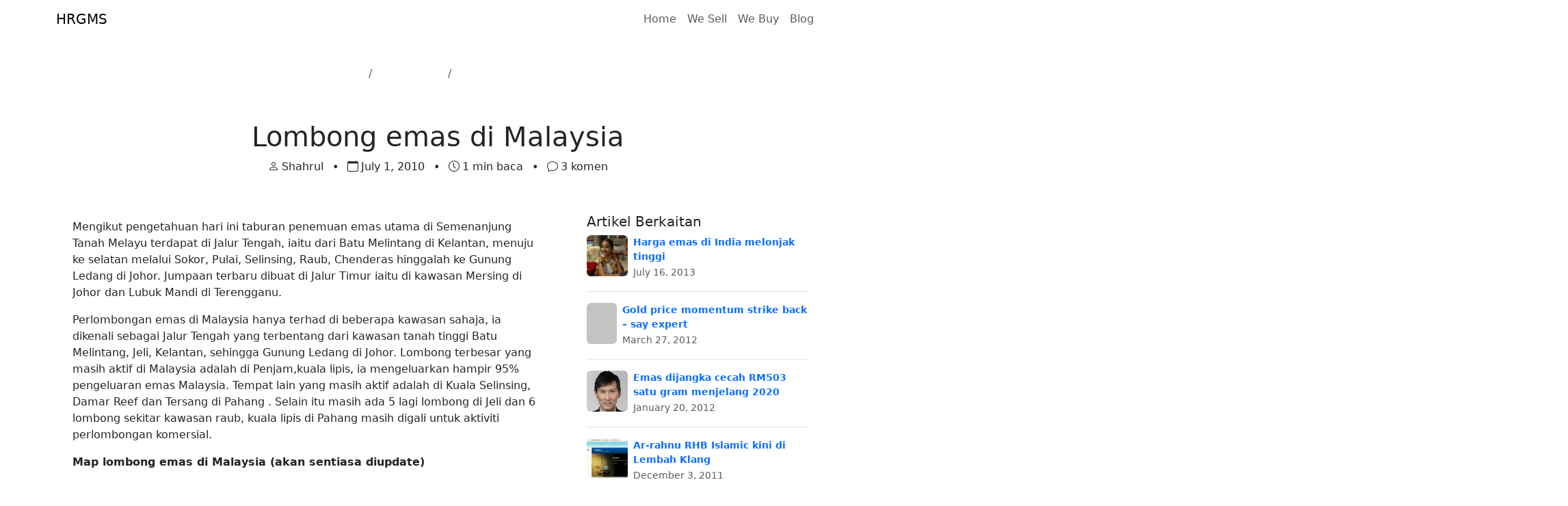

--- FILE ---
content_type: text/html; charset=UTF-8
request_url: https://hargaemas.com.my/lombong-emas-di-malaysia/
body_size: 20937
content:
<!DOCTYPE html><html lang="en-US"><head><script data-no-optimize="1">var litespeed_docref=sessionStorage.getItem("litespeed_docref");litespeed_docref&&(Object.defineProperty(document,"referrer",{get:function(){return litespeed_docref}}),sessionStorage.removeItem("litespeed_docref"));</script> <meta charset="UTF-8"><meta name="viewport" content="width=device-width, initial-scale=1.0"><meta http-equiv="X-UA-Compatible" content="IE=edge"><meta http-equiv="Permissions-Policy" content="unload=*"><meta name="theme-color" content="#e95420"><meta name="msapplication-navbutton-color" content="#e95420"><meta name="apple-mobile-web-app-status-bar-style" content="#e95420">
 <script type="litespeed/javascript">(function(){'use strict';var criticalStylesLoaded=!1;var checkInterval=setInterval(function(){var testEl=document.createElement('div');testEl.className='container';testEl.style.display='none';document.body.appendChild(testEl);var computed=window.getComputedStyle(testEl);if(computed&&computed.maxWidth!=='none'){criticalStylesLoaded=!0;clearInterval(checkInterval)}
document.body.removeChild(testEl)},100);setTimeout(function(){clearInterval(checkInterval);if(!criticalStylesLoaded){console.warn('CSS mungkin belum dimuatkan sepenuhnya. Sila refresh halaman.')}},5000)})()</script> <link rel="preconnect" href="https://fonts.googleapis.com" /><link rel="preconnect" href="https://fonts.gstatic.com" crossorigin /><link rel="preconnect" href="https://cdn.jsdelivr.net" /><link rel="dns-prefetch" href="//fonts.googleapis.com" /><link rel="dns-prefetch" href="//cdn.jsdelivr.net" /><meta name='robots' content='index, follow, max-image-preview:large, max-snippet:-1, max-video-preview:-1' /><title>Lombong emas di Malaysia - HRGMS</title><meta name="description" content="Mengikut pengetahuan hari ini taburan penemuan emas utama di Semenanjung Tanah Melayu terdapat di Jalur Tengah, iaitu dari Batu Melintang di Kelantan," /><link rel="canonical" href="https://hargaemas.com.my/lombong-emas-di-malaysia/" /><meta name="twitter:label1" content="Written by" /><meta name="twitter:data1" content="Shahrul" /><meta name="twitter:label2" content="Est. reading time" /><meta name="twitter:data2" content="1 minute" /> <script type="application/ld+json" class="yoast-schema-graph">{"@context":"https://schema.org","@graph":[{"@type":"Article","@id":"https://hargaemas.com.my/lombong-emas-di-malaysia/#article","isPartOf":{"@id":"https://hargaemas.com.my/lombong-emas-di-malaysia/"},"author":{"name":"Shahrul","@id":"https://hargaemas.com.my/#/schema/person/b8fd5a153378f07f65ab65ef1f7d2aee"},"headline":"Lombong emas di Malaysia","datePublished":"2010-07-01T06:59:35+00:00","dateModified":"2011-12-04T12:24:53+00:00","mainEntityOfPage":{"@id":"https://hargaemas.com.my/lombong-emas-di-malaysia/"},"wordCount":152,"commentCount":3,"publisher":{"@id":"https://hargaemas.com.my/#organization"},"keywords":["benang emas","cari gali emas","carigali emas","emas mentah","emas pasir","lombong emas","lombong emas haram","lombong emas malaysia"],"articleSection":["Dari Akhbar"],"inLanguage":"en-US","potentialAction":[{"@type":"CommentAction","name":"Comment","target":["https://hargaemas.com.my/lombong-emas-di-malaysia/#respond"]}]},{"@type":"WebPage","@id":"https://hargaemas.com.my/lombong-emas-di-malaysia/","url":"https://hargaemas.com.my/lombong-emas-di-malaysia/","name":"Lombong emas di Malaysia - HRGMS","isPartOf":{"@id":"https://hargaemas.com.my/#website"},"datePublished":"2010-07-01T06:59:35+00:00","dateModified":"2011-12-04T12:24:53+00:00","description":"Mengikut pengetahuan hari ini taburan penemuan emas utama di Semenanjung Tanah Melayu terdapat di Jalur Tengah, iaitu dari Batu Melintang di Kelantan,","breadcrumb":{"@id":"https://hargaemas.com.my/lombong-emas-di-malaysia/#breadcrumb"},"inLanguage":"en-US","potentialAction":[{"@type":"ReadAction","target":["https://hargaemas.com.my/lombong-emas-di-malaysia/"]}]},{"@type":"BreadcrumbList","@id":"https://hargaemas.com.my/lombong-emas-di-malaysia/#breadcrumb","itemListElement":[{"@type":"ListItem","position":1,"name":"Home","item":"https://hargaemas.com.my/"},{"@type":"ListItem","position":2,"name":"Lombong emas di Malaysia"}]},{"@type":"WebSite","@id":"https://hargaemas.com.my/#website","url":"https://hargaemas.com.my/","name":"HRGMS","description":"Harga Emas Hari Ini, Rujukan Harga Emas Terkini Di Malaysia","publisher":{"@id":"https://hargaemas.com.my/#organization"},"potentialAction":[{"@type":"SearchAction","target":{"@type":"EntryPoint","urlTemplate":"https://hargaemas.com.my/?s={search_term_string}"},"query-input":{"@type":"PropertyValueSpecification","valueRequired":true,"valueName":"search_term_string"}}],"inLanguage":"en-US"},{"@type":"Organization","@id":"https://hargaemas.com.my/#organization","name":"Hargaemas Niaga PLT","url":"https://hargaemas.com.my/","logo":{"@type":"ImageObject","inLanguage":"en-US","@id":"https://hargaemas.com.my/#/schema/logo/image/","url":"https://hargaemas.com.my/wp-content/uploads/2017/04/hargaemas-logo152px.png","contentUrl":"https://hargaemas.com.my/wp-content/uploads/2017/04/hargaemas-logo152px.png","width":152,"height":152,"caption":"Hargaemas Niaga PLT"},"image":{"@id":"https://hargaemas.com.my/#/schema/logo/image/"},"sameAs":["https://www.facebook.com/hargaemas","https://x.com/emasmalaysia","https://www.instagram.com/hargaemas","https://www.linkedin.com/in/hargaemas/","https://www.pinterest.com/hargaemas/","https://www.youtube.com/user/hargaemas"]},{"@type":"Person","@id":"https://hargaemas.com.my/#/schema/person/b8fd5a153378f07f65ab65ef1f7d2aee","name":"Shahrul","image":{"@type":"ImageObject","inLanguage":"en-US","@id":"https://hargaemas.com.my/#/schema/person/image/","url":"https://hargaemas.com.my/wp-content/litespeed/avatar/3983582b4ddecfbee7d184b8672497b7.jpg?ver=1769829634","contentUrl":"https://hargaemas.com.my/wp-content/litespeed/avatar/3983582b4ddecfbee7d184b8672497b7.jpg?ver=1769829634","caption":"Shahrul"},"url":"https://hargaemas.com.my/author/lochoe/"}]}</script> <link rel='dns-prefetch' href='//cdn.jsdelivr.net' /><link rel='dns-prefetch' href='//www.googletagmanager.com' /><link rel='dns-prefetch' href='//fonts.googleapis.com' /><link rel="alternate" type="application/rss+xml" title="HRGMS &raquo; Feed" href="https://hargaemas.com.my/feed/" /><link rel="alternate" type="application/rss+xml" title="HRGMS &raquo; Comments Feed" href="https://hargaemas.com.my/comments/feed/" /><link rel="alternate" type="application/rss+xml" title="HRGMS &raquo; Lombong emas di Malaysia Comments Feed" href="https://hargaemas.com.my/lombong-emas-di-malaysia/feed/" /><link rel="alternate" title="oEmbed (JSON)" type="application/json+oembed" href="https://hargaemas.com.my/wp-json/oembed/1.0/embed?url=https%3A%2F%2Fhargaemas.com.my%2Flombong-emas-di-malaysia%2F" /><link rel="alternate" title="oEmbed (XML)" type="text/xml+oembed" href="https://hargaemas.com.my/wp-json/oembed/1.0/embed?url=https%3A%2F%2Fhargaemas.com.my%2Flombong-emas-di-malaysia%2F&#038;format=xml" /><link rel="pingback" href="https://hargaemas.com.my/xmlrpc.php" /><style id='wp-img-auto-sizes-contain-inline-css' type='text/css'>img:is([sizes=auto i],[sizes^="auto," i]){contain-intrinsic-size:3000px 1500px}
/*# sourceURL=wp-img-auto-sizes-contain-inline-css */</style><link data-optimized="2" rel="stylesheet" href="https://hargaemas.com.my/wp-content/litespeed/ucss/59908bbe6f1e0f6279398546ef76c954.css?ver=ecd56" /><style id='global-styles-inline-css' type='text/css'>:root{--wp--preset--aspect-ratio--square: 1;--wp--preset--aspect-ratio--4-3: 4/3;--wp--preset--aspect-ratio--3-4: 3/4;--wp--preset--aspect-ratio--3-2: 3/2;--wp--preset--aspect-ratio--2-3: 2/3;--wp--preset--aspect-ratio--16-9: 16/9;--wp--preset--aspect-ratio--9-16: 9/16;--wp--preset--color--black: #000000;--wp--preset--color--cyan-bluish-gray: #abb8c3;--wp--preset--color--white: #ffffff;--wp--preset--color--pale-pink: #f78da7;--wp--preset--color--vivid-red: #cf2e2e;--wp--preset--color--luminous-vivid-orange: #ff6900;--wp--preset--color--luminous-vivid-amber: #fcb900;--wp--preset--color--light-green-cyan: #7bdcb5;--wp--preset--color--vivid-green-cyan: #00d084;--wp--preset--color--pale-cyan-blue: #8ed1fc;--wp--preset--color--vivid-cyan-blue: #0693e3;--wp--preset--color--vivid-purple: #9b51e0;--wp--preset--gradient--vivid-cyan-blue-to-vivid-purple: linear-gradient(135deg,rgb(6,147,227) 0%,rgb(155,81,224) 100%);--wp--preset--gradient--light-green-cyan-to-vivid-green-cyan: linear-gradient(135deg,rgb(122,220,180) 0%,rgb(0,208,130) 100%);--wp--preset--gradient--luminous-vivid-amber-to-luminous-vivid-orange: linear-gradient(135deg,rgb(252,185,0) 0%,rgb(255,105,0) 100%);--wp--preset--gradient--luminous-vivid-orange-to-vivid-red: linear-gradient(135deg,rgb(255,105,0) 0%,rgb(207,46,46) 100%);--wp--preset--gradient--very-light-gray-to-cyan-bluish-gray: linear-gradient(135deg,rgb(238,238,238) 0%,rgb(169,184,195) 100%);--wp--preset--gradient--cool-to-warm-spectrum: linear-gradient(135deg,rgb(74,234,220) 0%,rgb(151,120,209) 20%,rgb(207,42,186) 40%,rgb(238,44,130) 60%,rgb(251,105,98) 80%,rgb(254,248,76) 100%);--wp--preset--gradient--blush-light-purple: linear-gradient(135deg,rgb(255,206,236) 0%,rgb(152,150,240) 100%);--wp--preset--gradient--blush-bordeaux: linear-gradient(135deg,rgb(254,205,165) 0%,rgb(254,45,45) 50%,rgb(107,0,62) 100%);--wp--preset--gradient--luminous-dusk: linear-gradient(135deg,rgb(255,203,112) 0%,rgb(199,81,192) 50%,rgb(65,88,208) 100%);--wp--preset--gradient--pale-ocean: linear-gradient(135deg,rgb(255,245,203) 0%,rgb(182,227,212) 50%,rgb(51,167,181) 100%);--wp--preset--gradient--electric-grass: linear-gradient(135deg,rgb(202,248,128) 0%,rgb(113,206,126) 100%);--wp--preset--gradient--midnight: linear-gradient(135deg,rgb(2,3,129) 0%,rgb(40,116,252) 100%);--wp--preset--font-size--small: 13px;--wp--preset--font-size--medium: 20px;--wp--preset--font-size--large: 36px;--wp--preset--font-size--x-large: 42px;--wp--preset--spacing--20: 0.44rem;--wp--preset--spacing--30: 0.67rem;--wp--preset--spacing--40: 1rem;--wp--preset--spacing--50: 1.5rem;--wp--preset--spacing--60: 2.25rem;--wp--preset--spacing--70: 3.38rem;--wp--preset--spacing--80: 5.06rem;--wp--preset--shadow--natural: 6px 6px 9px rgba(0, 0, 0, 0.2);--wp--preset--shadow--deep: 12px 12px 50px rgba(0, 0, 0, 0.4);--wp--preset--shadow--sharp: 6px 6px 0px rgba(0, 0, 0, 0.2);--wp--preset--shadow--outlined: 6px 6px 0px -3px rgb(255, 255, 255), 6px 6px rgb(0, 0, 0);--wp--preset--shadow--crisp: 6px 6px 0px rgb(0, 0, 0);}:where(.is-layout-flex){gap: 0.5em;}:where(.is-layout-grid){gap: 0.5em;}body .is-layout-flex{display: flex;}.is-layout-flex{flex-wrap: wrap;align-items: center;}.is-layout-flex > :is(*, div){margin: 0;}body .is-layout-grid{display: grid;}.is-layout-grid > :is(*, div){margin: 0;}:where(.wp-block-columns.is-layout-flex){gap: 2em;}:where(.wp-block-columns.is-layout-grid){gap: 2em;}:where(.wp-block-post-template.is-layout-flex){gap: 1.25em;}:where(.wp-block-post-template.is-layout-grid){gap: 1.25em;}.has-black-color{color: var(--wp--preset--color--black) !important;}.has-cyan-bluish-gray-color{color: var(--wp--preset--color--cyan-bluish-gray) !important;}.has-white-color{color: var(--wp--preset--color--white) !important;}.has-pale-pink-color{color: var(--wp--preset--color--pale-pink) !important;}.has-vivid-red-color{color: var(--wp--preset--color--vivid-red) !important;}.has-luminous-vivid-orange-color{color: var(--wp--preset--color--luminous-vivid-orange) !important;}.has-luminous-vivid-amber-color{color: var(--wp--preset--color--luminous-vivid-amber) !important;}.has-light-green-cyan-color{color: var(--wp--preset--color--light-green-cyan) !important;}.has-vivid-green-cyan-color{color: var(--wp--preset--color--vivid-green-cyan) !important;}.has-pale-cyan-blue-color{color: var(--wp--preset--color--pale-cyan-blue) !important;}.has-vivid-cyan-blue-color{color: var(--wp--preset--color--vivid-cyan-blue) !important;}.has-vivid-purple-color{color: var(--wp--preset--color--vivid-purple) !important;}.has-black-background-color{background-color: var(--wp--preset--color--black) !important;}.has-cyan-bluish-gray-background-color{background-color: var(--wp--preset--color--cyan-bluish-gray) !important;}.has-white-background-color{background-color: var(--wp--preset--color--white) !important;}.has-pale-pink-background-color{background-color: var(--wp--preset--color--pale-pink) !important;}.has-vivid-red-background-color{background-color: var(--wp--preset--color--vivid-red) !important;}.has-luminous-vivid-orange-background-color{background-color: var(--wp--preset--color--luminous-vivid-orange) !important;}.has-luminous-vivid-amber-background-color{background-color: var(--wp--preset--color--luminous-vivid-amber) !important;}.has-light-green-cyan-background-color{background-color: var(--wp--preset--color--light-green-cyan) !important;}.has-vivid-green-cyan-background-color{background-color: var(--wp--preset--color--vivid-green-cyan) !important;}.has-pale-cyan-blue-background-color{background-color: var(--wp--preset--color--pale-cyan-blue) !important;}.has-vivid-cyan-blue-background-color{background-color: var(--wp--preset--color--vivid-cyan-blue) !important;}.has-vivid-purple-background-color{background-color: var(--wp--preset--color--vivid-purple) !important;}.has-black-border-color{border-color: var(--wp--preset--color--black) !important;}.has-cyan-bluish-gray-border-color{border-color: var(--wp--preset--color--cyan-bluish-gray) !important;}.has-white-border-color{border-color: var(--wp--preset--color--white) !important;}.has-pale-pink-border-color{border-color: var(--wp--preset--color--pale-pink) !important;}.has-vivid-red-border-color{border-color: var(--wp--preset--color--vivid-red) !important;}.has-luminous-vivid-orange-border-color{border-color: var(--wp--preset--color--luminous-vivid-orange) !important;}.has-luminous-vivid-amber-border-color{border-color: var(--wp--preset--color--luminous-vivid-amber) !important;}.has-light-green-cyan-border-color{border-color: var(--wp--preset--color--light-green-cyan) !important;}.has-vivid-green-cyan-border-color{border-color: var(--wp--preset--color--vivid-green-cyan) !important;}.has-pale-cyan-blue-border-color{border-color: var(--wp--preset--color--pale-cyan-blue) !important;}.has-vivid-cyan-blue-border-color{border-color: var(--wp--preset--color--vivid-cyan-blue) !important;}.has-vivid-purple-border-color{border-color: var(--wp--preset--color--vivid-purple) !important;}.has-vivid-cyan-blue-to-vivid-purple-gradient-background{background: var(--wp--preset--gradient--vivid-cyan-blue-to-vivid-purple) !important;}.has-light-green-cyan-to-vivid-green-cyan-gradient-background{background: var(--wp--preset--gradient--light-green-cyan-to-vivid-green-cyan) !important;}.has-luminous-vivid-amber-to-luminous-vivid-orange-gradient-background{background: var(--wp--preset--gradient--luminous-vivid-amber-to-luminous-vivid-orange) !important;}.has-luminous-vivid-orange-to-vivid-red-gradient-background{background: var(--wp--preset--gradient--luminous-vivid-orange-to-vivid-red) !important;}.has-very-light-gray-to-cyan-bluish-gray-gradient-background{background: var(--wp--preset--gradient--very-light-gray-to-cyan-bluish-gray) !important;}.has-cool-to-warm-spectrum-gradient-background{background: var(--wp--preset--gradient--cool-to-warm-spectrum) !important;}.has-blush-light-purple-gradient-background{background: var(--wp--preset--gradient--blush-light-purple) !important;}.has-blush-bordeaux-gradient-background{background: var(--wp--preset--gradient--blush-bordeaux) !important;}.has-luminous-dusk-gradient-background{background: var(--wp--preset--gradient--luminous-dusk) !important;}.has-pale-ocean-gradient-background{background: var(--wp--preset--gradient--pale-ocean) !important;}.has-electric-grass-gradient-background{background: var(--wp--preset--gradient--electric-grass) !important;}.has-midnight-gradient-background{background: var(--wp--preset--gradient--midnight) !important;}.has-small-font-size{font-size: var(--wp--preset--font-size--small) !important;}.has-medium-font-size{font-size: var(--wp--preset--font-size--medium) !important;}.has-large-font-size{font-size: var(--wp--preset--font-size--large) !important;}.has-x-large-font-size{font-size: var(--wp--preset--font-size--x-large) !important;}
/*# sourceURL=global-styles-inline-css */</style><style id='classic-theme-styles-inline-css' type='text/css'>/*! This file is auto-generated */
.wp-block-button__link{color:#fff;background-color:#32373c;border-radius:9999px;box-shadow:none;text-decoration:none;padding:calc(.667em + 2px) calc(1.333em + 2px);font-size:1.125em}.wp-block-file__button{background:#32373c;color:#fff;text-decoration:none}
/*# sourceURL=/wp-includes/css/classic-themes.min.css */</style><link rel='stylesheet' id='bootstrap-css-css' href='https://cdn.jsdelivr.net/npm/bootstrap@5.3.2/dist/css/bootstrap.min.css?ver=5.3.2' type='text/css' media='all' /><link rel='stylesheet' id='bootstrap-icons-css' href='https://cdn.jsdelivr.net/npm/bootstrap-icons@1.11.1/font/bootstrap-icons.css?ver=1.11.1' type='text/css' media='all' /> <script type="litespeed/javascript" data-src="https://www.googletagmanager.com/gtag/js?id=GT-T567GBP" id="google_gtagjs-js"></script> <script id="google_gtagjs-js-after" type="litespeed/javascript">window.dataLayer=window.dataLayer||[];function gtag(){dataLayer.push(arguments)}
gtag("set","linker",{"domains":["hargaemas.com.my"]});gtag("js",new Date());gtag("set","developer_id.dZTNiMT",!0);gtag("config","GT-T567GBP");window._googlesitekit=window._googlesitekit||{};window._googlesitekit.throttledEvents=[];window._googlesitekit.gtagEvent=(name,data)=>{var key=JSON.stringify({name,data});if(!!window._googlesitekit.throttledEvents[key]){return}window._googlesitekit.throttledEvents[key]=!0;setTimeout(()=>{delete window._googlesitekit.throttledEvents[key]},5);gtag("event",name,{...data,event_source:"site-kit"})}</script> <link rel="https://api.w.org/" href="https://hargaemas.com.my/wp-json/" /><link rel="alternate" title="JSON" type="application/json" href="https://hargaemas.com.my/wp-json/wp/v2/posts/856" /><link rel="EditURI" type="application/rsd+xml" title="RSD" href="https://hargaemas.com.my/xmlrpc.php?rsd" /><link rel='shortlink' href='https://hargaemas.com.my/?p=856' /><meta name="generator" content="Site Kit by Google 1.171.0" /><link rel="icon" href="https://hargaemas.com.my/wp-content/uploads/2012/01/wpid-yYp_vAin4a8-FrkUppZLe35gn8kaUGdM4Ja-BJkkjY8HMSX9JFcFsLtQ4-W0HEp5R5Zaw124-100x100.png" sizes="32x32" /><link rel="icon" href="https://hargaemas.com.my/wp-content/uploads/2012/01/wpid-yYp_vAin4a8-FrkUppZLe35gn8kaUGdM4Ja-BJkkjY8HMSX9JFcFsLtQ4-W0HEp5R5Zaw124.png" sizes="192x192" /><link rel="apple-touch-icon" href="https://hargaemas.com.my/wp-content/uploads/2012/01/wpid-yYp_vAin4a8-FrkUppZLe35gn8kaUGdM4Ja-BJkkjY8HMSX9JFcFsLtQ4-W0HEp5R5Zaw124.png" /><meta name="msapplication-TileImage" content="https://hargaemas.com.my/wp-content/uploads/2012/01/wpid-yYp_vAin4a8-FrkUppZLe35gn8kaUGdM4Ja-BJkkjY8HMSX9JFcFsLtQ4-W0HEp5R5Zaw124.png" />
<noscript><style>/* Basic fallback styles jika JavaScript disabled */
        body { font-family: Arial, sans-serif; margin: 0; padding: 0; }
        .container { max-width: 1200px; margin: 0 auto; padding: 0 15px; }
        .navbar { background: #fff; padding: 1rem 0; }</style></noscript></head><body class="wp-singular post-template-default single single-post postid-856 single-format-standard wp-theme-hrgms-theme"><a class="visually-hidden-focusable" href="#main-content">Skip to main content</a><header class="hrgms-header" role="banner"><nav class="navbar navbar-expand-lg hrgms-navbar" role="navigation" aria-label="Primary Navigation"><div class="container">
<a class="navbar-brand hrgms-logo" href="https://hargaemas.com.my/" rel="home" title="HRGMS">
HRGMS            </a>
<button class="navbar-toggler" type="button" data-bs-toggle="collapse" data-bs-target="#hrgmsNavbar" aria-controls="hrgmsNavbar" aria-expanded="false" aria-label="Toggle navigation">
<span class="navbar-toggler-icon"></span>
</button><div class="collapse navbar-collapse" id="hrgmsNavbar"><ul id="menu-social-menu" class="navbar-nav ms-auto"><li class="nav-item"><a href="http://hargaemas.com.my/" class="nav-link hrgms-nav-link">Home</a></li><li class="nav-item"><a href="https://www.hargaemas.my/product" class="nav-link hrgms-nav-link">We Sell</a></li><li class="nav-item"><a href="https://www.hargaemas.my/" class="nav-link hrgms-nav-link">We Buy</a></li><li class="nav-item"><a href="https://hargaemas.my/" class="nav-link hrgms-nav-link">Blog</a></li></ul></div></div></nav></header><main id="main-content" role="main"><article class="hrgms-single-post post-856 post type-post status-publish format-standard hentry category-berita tag-benang-emas tag-cari-gali-emas tag-carigali-emas tag-emas-mentah tag-emas-pasir tag-lombong-emas tag-lombong-emas-haram tag-lombong-emas-malaysia"><header class="hrgms-hero hrgms-hero-simple" style="padding: 40px 0;"><div class="container"><div class="row justify-content-center"><div class="col-lg-10 text-center"><nav aria-label="breadcrumb" class="mb-3"><ol class="breadcrumb justify-content-center" style="background: transparent;"><li class="breadcrumb-item">
<a href="https://hargaemas.com.my/" style="color: rgba(255,255,255,0.8);">
<i class="bi bi-house"></i> Laman Utama
</a></li><li class="breadcrumb-item">
<a href="https://hargaemas.com.my/category/berita/" style="color: rgba(255,255,255,0.8);">
Dari Akhbar                                    </a></li><li class="breadcrumb-item active" aria-current="page" style="color: #fff;">
Lombong emas di Malaysia</li></ol></nav><div class="mb-3">
<a href="https://hargaemas.com.my/category/berita/" class="badge text-decoration-none" style="background: rgba(255,255,255,0.2); color: #fff;">
Dari Akhbar                                </a></div><h1 class="hrgms-hero-title">Lombong emas di Malaysia</h1><div class="hrgms-hero-subtitle">
<span>
<i class="bi bi-person me-1"></i>Shahrul                        </span>
<span class="mx-2">•</span>
<span>
<i class="bi bi-calendar me-1"></i>July 1, 2010                        </span>
<span class="mx-2">•</span>
<span>
<i class="bi bi-clock me-1"></i>1 min baca
</span>
<span class="mx-2">•</span>
<span>
<i class="bi bi-chat me-1"></i>3 komen
</span></div></div></div></div></header><section class="hrgms-products"><div class="container"><div class="row"><div class="col-lg-8"><div class="post-content card" style="border: 1px solid var(--hrgms-card-border); box-shadow: var(--hrgms-card-shadow);"><div class="card-body p-4"><p>Mengikut pengetahuan hari ini taburan penemuan emas utama di Semenanjung Tanah Melayu terdapat di Jalur Tengah, iaitu dari Batu Melintang di Kelantan, menuju ke selatan melalui Sokor, Pulai, Selinsing, Raub, Chenderas hinggalah ke Gunung Ledang di Johor. Jumpaan terbaru dibuat di Jalur Timur iaitu di kawasan Mersing di Johor dan Lubuk Mandi di Terengganu.</p><p>Perlombongan emas di Malaysia hanya terhad di beberapa kawasan sahaja, ia dikenali sebagai Jalur Tengah yang terbentang dari kawasan tanah tinggi Batu Melintang, Jeli, Kelantan, sehingga Gunung Ledang di Johor. Lombong terbesar yang masih aktif di Malaysia adalah di Penjam,kuala lipis, ia mengeluarkan hampir 95% pengeluaran emas Malaysia. Tempat lain yang masih aktif adalah di Kuala Selinsing, Damar Reef dan Tersang di Pahang . Selain itu masih ada 5 lagi lombong di Jeli dan 6 lombong sekitar kawasan raub, kuala lipis di Pahang masih digali untuk aktiviti perlombongan komersial.</p><p><strong>Map lombong emas di Malaysia (akan sentiasa diupdate)</strong><br />
<iframe data-lazyloaded="1" src="about:blank" data-litespeed-src="http://maps.google.com/maps/ms?ie=UTF8&amp;hl=en&amp;msa=0&amp;msid=106332628489890061036.00048a3cf365664975f23&amp;ll=4.038972,102.806368&amp;spn=3.295473,2.128086&amp;t=h&amp;output=embed" frameborder="0" marginwidth="0" marginheight="0" scrolling="no" width="640" height="500"></iframe></p></div></div><div class="post-tags mt-4">
<i class="bi bi-tags me-2"></i>
<span class="badge bg-secondary me-1"><a href="https://hargaemas.com.my/tag/benang-emas/" rel="tag">benang emas</a></span><span class="badge bg-secondary me-1"><a href="https://hargaemas.com.my/tag/cari-gali-emas/" rel="tag">cari gali emas</a></span><span class="badge bg-secondary me-1"><a href="https://hargaemas.com.my/tag/carigali-emas/" rel="tag">carigali emas</a></span><span class="badge bg-secondary me-1"><a href="https://hargaemas.com.my/tag/emas-mentah/" rel="tag">emas mentah</a></span><span class="badge bg-secondary me-1"><a href="https://hargaemas.com.my/tag/emas-pasir/" rel="tag">emas pasir</a></span><span class="badge bg-secondary me-1"><a href="https://hargaemas.com.my/tag/lombong-emas/" rel="tag">lombong emas</a></span><span class="badge bg-secondary me-1"><a href="https://hargaemas.com.my/tag/lombong-emas-haram/" rel="tag">lombong emas haram</a></span><span class="badge bg-secondary me-1"><a href="https://hargaemas.com.my/tag/lombong-emas-malaysia/" rel="tag">lombong emas malaysia</a></span></div><nav class="post-navigation mt-5 pt-4 border-top" aria-label="Post navigation"><div class="row g-3"><div class="col-md-6">
<a href="https://hargaemas.com.my/sejarah-emas-di-malaysia/" class="text-decoration-none d-block p-3 rounded h-100" style="background: var(--hrgms-body-bg);">
<small class="text-muted"><i class="bi bi-arrow-left"></i> Artikel Sebelum</small><div class="d-flex align-items-center mt-2">
<img data-lazyloaded="1" src="[data-uri]" width="91" height="120" data-src="https://hargaemas.com.my/wp-content/uploads/2010/07/images-7.jpg.webp" alt="" class="rounded me-2" style="width: 50px; height: 50px; object-fit: cover;"><p class="mb-0 fw-bold small">20 Sejarah emas di Malaysia</p></div>
</a></div><div class="col-md-6">
<a href="https://hargaemas.com.my/iklan-emas-dan-harga-emas-newsletter/" class="text-decoration-none d-block p-3 rounded h-100 text-end" style="background: var(--hrgms-body-bg);">
<small class="text-muted">Artikel Seterusnya <i class="bi bi-arrow-right"></i></small><div class="d-flex align-items-center justify-content-end mt-2"><p class="mb-0 fw-bold small">Iklan emas dan harga emas newsletter</p>
<img data-lazyloaded="1" src="[data-uri]" width="1000" height="520" data-src="https://hargaemas.com.my/wp-content/uploads/2010/07/Pack_3_Apple_Mail_Accounts_by_Dreagnout.png.webp" alt="" class="rounded ms-2" style="width: 50px; height: 50px; object-fit: cover;"></div>
</a></div></div></nav><div class="author-box mt-5 p-4 rounded" style="background: var(--hrgms-body-bg);"><div class="d-flex">
<img data-lazyloaded="1" src="[data-uri]" alt='' data-src='https://hargaemas.com.my/wp-content/litespeed/avatar/cb018c77b199d39a7f244b5bd4ea86db.jpg?ver=1769829579' data-srcset='https://hargaemas.com.my/wp-content/litespeed/avatar/a319fb9c967e6011fddfa0a6e7700e5c.jpg?ver=1769829579 2x' class='avatar avatar-80 photo rounded-circle me-3' height='80' width='80' decoding='async'/><div><h5 class="mb-1">Ditulis oleh Shahrul</h5><p class="mb-2 text-muted small">Penulis di HRGMS</p>
<a href="https://hargaemas.com.my/author/lochoe/" class="btn btn-sm btn-outline-secondary">
Lihat Semua Artikel <i class="bi bi-arrow-right"></i>
</a></div></div></div><div class="comments-area mt-5"><h3 id="comments">
3 responses to &#8220;Lombong emas di Malaysia&#8221;</h3><div class="navigation"><div class="alignleft"></div><div class="alignright"></div></div><ol class="commentlist"><li id="comment-2679" class="comment even thread-even depth-1"><article id="div-comment-2679" class="comment-body"><footer class="comment-meta"><div class="comment-author vcard">
<img data-lazyloaded="1" src="[data-uri]" alt='' data-src='https://hargaemas.com.my/wp-content/litespeed/avatar/681c8afaf173814c21bcf077c1826a28.jpg?ver=1769857004' data-srcset='https://hargaemas.com.my/wp-content/litespeed/avatar/56aa17c90f26584942d138bc5672f31d.jpg?ver=1769857004 2x' class='avatar avatar-32 photo avatar-default' height='32' width='32' decoding='async'/>						<b class="fn"><a href="http://www.facebook.com/shyazakaria" class="url" rel="ugc external nofollow">Shya Zakaria</a></b> <span class="says">says:</span></div><div class="comment-metadata">
<a href="https://hargaemas.com.my/lombong-emas-di-malaysia/#comment-2679"><time datetime="2012-11-27T09:14:00+08:00">November 27, 2012 at 9:14 am</time></a></div></footer><div class="comment-content"><p>buat perlombongan emas ada guna &#8220;copper sulphate&#8221; tak ??</p></div><div class="reply"><a rel="nofollow" class="comment-reply-link" href="#comment-2679" data-commentid="2679" data-postid="856" data-belowelement="div-comment-2679" data-respondelement="respond" data-replyto="Reply to Shya Zakaria" aria-label="Reply to Shya Zakaria">Reply</a></div></article></li><li id="comment-2509" class="comment odd alt thread-odd thread-alt depth-1"><article id="div-comment-2509" class="comment-body"><footer class="comment-meta"><div class="comment-author vcard">
<img data-lazyloaded="1" src="[data-uri]" alt='' data-src='https://hargaemas.com.my/wp-content/litespeed/avatar/681c8afaf173814c21bcf077c1826a28.jpg?ver=1769857004' data-srcset='https://hargaemas.com.my/wp-content/litespeed/avatar/56aa17c90f26584942d138bc5672f31d.jpg?ver=1769857004 2x' class='avatar avatar-32 photo avatar-default' height='32' width='32' loading='lazy' decoding='async'/>						<b class="fn"><a href="http://www.facebook.com/are.bu1" class="url" rel="ugc external nofollow">Are Bu</a></b> <span class="says">says:</span></div><div class="comment-metadata">
<a href="https://hargaemas.com.my/lombong-emas-di-malaysia/#comment-2509"><time datetime="2012-08-13T15:29:00+08:00">August 13, 2012 at 3:29 pm</time></a></div></footer><div class="comment-content"><p>masih berniaga?</p></div><div class="reply"><a rel="nofollow" class="comment-reply-link" href="#comment-2509" data-commentid="2509" data-postid="856" data-belowelement="div-comment-2509" data-respondelement="respond" data-replyto="Reply to Are Bu" aria-label="Reply to Are Bu">Reply</a></div></article></li><li id="comment-1162" class="comment even thread-even depth-1"><article id="div-comment-1162" class="comment-body"><footer class="comment-meta"><div class="comment-author vcard">
<img data-lazyloaded="1" src="[data-uri]" alt='' data-src='https://hargaemas.com.my/wp-content/litespeed/avatar/af0e48541f810c48eab94290760f68f0.jpg?ver=1769831716' data-srcset='https://hargaemas.com.my/wp-content/litespeed/avatar/59eb6c4780ed785881ff7b5a7c09973b.jpg?ver=1769831716 2x' class='avatar avatar-32 photo' height='32' width='32' loading='lazy' decoding='async'/>						<b class="fn"><a href="http://www.lombongemas24k.blogspot.com" class="url" rel="ugc external nofollow">lombong emas</a></b> <span class="says">says:</span></div><div class="comment-metadata">
<a href="https://hargaemas.com.my/lombong-emas-di-malaysia/#comment-1162"><time datetime="2011-11-18T01:16:07+08:00">November 18, 2011 at 1:16 am</time></a></div></footer><div class="comment-content"><p>klu betul ada lombong emas sendiri kan best..</p></div><div class="reply"><a rel="nofollow" class="comment-reply-link" href="#comment-1162" data-commentid="1162" data-postid="856" data-belowelement="div-comment-1162" data-respondelement="respond" data-replyto="Reply to lombong emas" aria-label="Reply to lombong emas">Reply</a></div></article></li></ol><div class="navigation"><div class="alignleft"></div><div class="alignright"></div></div><div id="respond" class="comment-respond"><h3 id="reply-title" class="comment-reply-title">Leave a Reply <small><a rel="nofollow" id="cancel-comment-reply-link" href="/lombong-emas-di-malaysia/#respond" style="display:none;">Cancel reply</a></small></h3><form action="https://hargaemas.com.my/wp-comments-post.php" method="post" id="commentform" class="comment-form"><p class="comment-notes"><span id="email-notes">Your email address will not be published.</span> <span class="required-field-message">Required fields are marked <span class="required">*</span></span></p><p class="comment-form-comment"><label for="comment">Comment <span class="required">*</span></label><textarea id="comment" name="comment" cols="45" rows="8" maxlength="65525" required></textarea></p><p class="comment-form-author"><label for="author">Name <span class="required">*</span></label> <input id="author" name="author" type="text" value="" size="30" maxlength="245" autocomplete="name" required /></p><p class="comment-form-email"><label for="email">Email <span class="required">*</span></label> <input id="email" name="email" type="email" value="" size="30" maxlength="100" aria-describedby="email-notes" autocomplete="email" required /></p><p class="comment-form-url"><label for="url">Website</label> <input id="url" name="url" type="url" value="" size="30" maxlength="200" autocomplete="url" /></p><p class="comment-form-cookies-consent"><input id="wp-comment-cookies-consent" name="wp-comment-cookies-consent" type="checkbox" value="yes" /> <label for="wp-comment-cookies-consent">Save my name, email, and website in this browser for the next time I comment.</label></p><p class="form-submit"><input name="submit" type="submit" id="submit" class="submit" value="Post Comment" /> <input type='hidden' name='comment_post_ID' value='856' id='comment_post_ID' />
<input type='hidden' name='comment_parent' id='comment_parent' value='0' /></p><p style="display: none;"><input type="hidden" id="akismet_comment_nonce" name="akismet_comment_nonce" value="4de4a80810" /></p><p style="display: none !important;" class="akismet-fields-container" data-prefix="ak_"><label>&#916;<textarea name="ak_hp_textarea" cols="45" rows="8" maxlength="100"></textarea></label><input type="hidden" id="ak_js_1" name="ak_js" value="52"/><script type="litespeed/javascript">document.getElementById("ak_js_1").setAttribute("value",(new Date()).getTime())</script></p></form></div></div></div><div class="col-lg-4"><aside class="sidebar" role="complementary"><div class="card mb-4" style="border: 1px solid var(--hrgms-card-border); box-shadow: var(--hrgms-card-shadow);"><div class="card-body"><h5 class="card-title">Artikel Berkaitan</h5><div class="d-flex mb-3 pb-3 border-bottom">
<img data-lazyloaded="1" src="[data-uri]" width="770" height="507" data-src="https://hargaemas.com.my/wp-content/uploads/2013/07/gold-price-girls.jpg.webp" alt="" class="rounded me-2" style="width: 60px; height: 60px; object-fit: cover;"><div>
<a href="https://hargaemas.com.my/harga-emas-di-india-melonjak-tinggi/" class="text-decoration-none">
<strong class="d-block small">Harga emas di India melonjak tinggi</strong>
</a>
<small class="text-muted">July 16, 2013</small></div></div><div class="d-flex mb-3 pb-3 border-bottom">
<img data-lazyloaded="1" src="[data-uri]" data-src="http://www.livetradingnews.com/wp-content/uploads/two_chinese_girls_check_up_a_set_of_18k_gold_woman2.jpg" alt="" class="rounded me-2" style="width: 60px; height: 60px; object-fit: cover;"><div>
<a href="https://hargaemas.com.my/gold-price-momentum-strike-back/" class="text-decoration-none">
<strong class="d-block small">Gold price momentum strike back &#8211; say expert</strong>
</a>
<small class="text-muted">March 27, 2012</small></div></div><div class="d-flex mb-3 pb-3 border-bottom">
<img data-lazyloaded="1" src="[data-uri]" width="104" height="104" data-src="https://hargaemas.com.my/wp-content/uploads/2012/01/Han_Pin_Hsi.jpg.webp" alt="" class="rounded me-2" style="width: 60px; height: 60px; object-fit: cover;"><div>
<a href="https://hargaemas.com.my/emas-dijangka-cecah-rm503-satu-gram-menjelang-2020/" class="text-decoration-none">
<strong class="d-block small">Emas dijangka cecah RM503 satu gram menjelang 2020</strong>
</a>
<small class="text-muted">January 20, 2012</small></div></div><div class="d-flex mb-3 pb-3 border-bottom">
<img data-lazyloaded="1" src="[data-uri]" width="500" height="335" data-src="http://hargaemas.com.my/wp-content/uploads/2011/12/wpid-PELABURAN_EMAS_FIZIKAL_AR_RAHNU_RHB.jpeg.webp" alt="" class="rounded me-2" style="width: 60px; height: 60px; object-fit: cover;"><div>
<a href="https://hargaemas.com.my/ar-rahnu-rhb-islamic-kini-di-lembah-klang/" class="text-decoration-none">
<strong class="d-block small">Ar-rahnu RHB Islamic kini di Lembah Klang</strong>
</a>
<small class="text-muted">December 3, 2011</small></div></div></div></div><div class="card mb-4" style="border: 1px solid var(--hrgms-card-border); box-shadow: var(--hrgms-card-shadow);"><div class="card-body"><h5 class="card-title">Kategori</h5><ul class="list-unstyled mb-0"><li class="cat-item cat-item-3"><a href="https://hargaemas.com.my/category/agent/">Agent &amp; Dealer Emas</a> (11)</li><li class="cat-item cat-item-4"><a href="https://hargaemas.com.my/category/bantuan/">Bantuan Teknikal</a> (19)</li><li class="cat-item cat-item-18"><a href="https://hargaemas.com.my/category/unik/">Cerita Unik</a> (7)</li><li class="cat-item cat-item-5"><a href="https://hargaemas.com.my/category/berita/">Dari Akhbar</a> (34)</li><li class="cat-item cat-item-9"><a href="https://hargaemas.com.my/category/harga-emas/">Harga Emas</a> (4,500)</li><li class="cat-item cat-item-12"><a href="https://hargaemas.com.my/category/maklumat/">Maklumat</a> (31)</li><li class="cat-item cat-item-13"><a href="https://hargaemas.com.my/category/pelaburan/">Pelaburan Emas</a> (20)</li><li class="cat-item cat-item-14"><a href="https://hargaemas.com.my/category/produk/">Produk Emas</a> (4)<ul class='children'><li class="cat-item cat-item-10"><a href="https://hargaemas.com.my/category/produk/jongkong-emas/">Jongkong Emas</a> (4)</li></ul></li><li class="cat-item cat-item-15"><a href="https://hargaemas.com.my/category/promosi/">Promosi Emas</a> (18)</li><li class="cat-item cat-item-589"><a href="https://hargaemas.com.my/category/santai/">Santai</a> (5)</li><li class="cat-item cat-item-1"><a href="https://hargaemas.com.my/category/uncategorized/">Uncategorized</a> (118)</li></ul></div></div><div class="card mb-4" style="border: 1px solid var(--hrgms-card-border); box-shadow: var(--hrgms-card-shadow);"><div class="card-body"><h5 class="card-title">Tag Popular</h5><div class="d-flex flex-wrap gap-1">
<a href="https://hargaemas.com.my/tag/harga-emas-harga-emas-hari-ini-kedai-emas-kedai-emas-murah-kedai-emas-malaysia-harga-emas-916-harga-emas-2017-harga-emas-semasa-pembeli-emas-harga-emas-kelantan-harga-emas-kuala-lumpur/" class="badge bg-secondary text-decoration-none">
harga emas, harga emas hari ini, kedai emas, kedai emas murah, kedai emas malaysia, harga emas 916, harga emas 2017, harga emas semasa, pembeli emas, harga emas kelantan, harga emas kuala lumpur                                            </a>
<a href="https://hargaemas.com.my/tag/harga-emas-2/" class="badge bg-secondary text-decoration-none">
harga-emas                                            </a>
<a href="https://hargaemas.com.my/tag/916-hari-ini/" class="badge bg-secondary text-decoration-none">
916 hari ini                                            </a>
<a href="https://hargaemas.com.my/tag/916-gold-price/" class="badge bg-secondary text-decoration-none">
916 gold price                                            </a>
<a href="https://hargaemas.com.my/tag/916/" class="badge bg-secondary text-decoration-none">
916                                            </a>
<a href="https://hargaemas.com.my/tag/24k-gold/" class="badge bg-secondary text-decoration-none">
24k gold                                            </a>
<a href="https://hargaemas.com.my/tag/24-karat/" class="badge bg-secondary text-decoration-none">
24 karat                                            </a>
<a href="https://hargaemas.com.my/tag/harga-emas-malaysia/" class="badge bg-secondary text-decoration-none">
harga emas malaysia                                            </a>
<a href="https://hargaemas.com.my/tag/harga-emas/" class="badge bg-secondary text-decoration-none">
Harga Emas                                            </a>
<a href="https://hargaemas.com.my/tag/emas-999/" class="badge bg-secondary text-decoration-none">
emas 999                                            </a>
<a href="https://hargaemas.com.my/tag/emas-malaysia/" class="badge bg-secondary text-decoration-none">
emas malaysia                                            </a>
<a href="https://hargaemas.com.my/tag/jual-emas/" class="badge bg-secondary text-decoration-none">
jual emas                                            </a>
<a href="https://hargaemas.com.my/tag/harga-marhun/" class="badge bg-secondary text-decoration-none">
Harga marhun                                            </a>
<a href="https://hargaemas.com.my/tag/harga-emas-semasa/" class="badge bg-secondary text-decoration-none">
harga emas semasa                                            </a>
<a href="https://hargaemas.com.my/tag/beli-emas/" class="badge bg-secondary text-decoration-none">
beli emas                                            </a></div></div></div></aside></div></div></div></section></article></main><footer class="hrgms-footer" role="contentinfo"><div class="container"><div class="row"><div class="col-lg-4 col-md-6 mb-4 mb-lg-0"><div class="footer-logo">
HRGMS</div><p class="footer-desc">
Harga Emas Hari Ini, Rujukan Harga Emas Terkini Di Malaysia</p></div><div class="col-lg-4 col-md-6 mb-4 mb-lg-0"><h5 class="footer-title">Pautan Pantas</h5><ul class="footer-links"><li><a href="https://hargaemas.com.my/">Laman Utama</a></li><li><a href="https://hargaemas.com.my/calculator-emas/">Kalkulator emas - kira harga emas hari ini</a></li><li><a href="https://hargaemas.com.my/subscribe/">Subscribe Harga Emas</a></li><li><a href="https://hargaemas.com.my/kedai-emas-murah/">Kedai emas paling murah di Malaysia</a></li><li><a href="https://hargaemas.com.my/surat-pajak/">Perbezaan surat pajak gadai emas dan ar-rahnu</a></li><li><a href="https://hargaemas.com.my/harga/">Harga Emas 916 999 Malaysia</a></li></ul></div><div class="col-lg-4 col-md-12"><h5 class="footer-title">Hubungi Kami</h5><div class="footer-contact"><p>
<i class="bi bi-envelope"></i>
Email: s&#104;ah&#114;u&#108;&#46;id&#64;&#103;&#109;ail.&#99;&#111;&#109;</p><p>
<i class="bi bi-globe"></i>
Web: https://hargaemas.com.my/</p></div></div></div><div class="footer-bottom"><p>&copy; 2026 HRGMS - Semua Hak Cipta Terpelihara</p><p class="footer-disclaimer">
Maklumat yang dipaparkan adalah untuk rujukan sahaja.</p></div></div></footer> <script type="litespeed/javascript">(function(){'use strict';var originalError=console.error;var suppressedErrors=['njt_wa is not defined','wpcf7 is not defined','hostinger_reach_subscription_block_data is not defined'];console.error=function(){var message=arguments[0]||'';var shouldSuppress=suppressedErrors.some(function(err){return message.toString().indexOf(err)!==-1});if(!shouldSuppress){originalError.apply(console,arguments)}else{console.warn('Plugin warning (non-critical):',message)}};var bootstrapLoaded=!1;var sheets=document.styleSheets;for(var i=0;i<sheets.length;i++){try{if(sheets[i].href&&sheets[i].href.indexOf('bootstrap')!==-1){bootstrapLoaded=!0;break}}catch(e){}}
setTimeout(function(){if(!bootstrapLoaded){var testEl=document.createElement('div');testEl.className='container';testEl.style.display='none';document.body.appendChild(testEl);var computed=window.getComputedStyle(testEl);if(!computed||computed.maxWidth==='none'){console.warn('Bootstrap CSS mungkin gagal load. Sila refresh halaman.')}
document.body.removeChild(testEl)}},2000)})()</script> <script type="speculationrules">{"prefetch":[{"source":"document","where":{"and":[{"href_matches":"/*"},{"not":{"href_matches":["/wp-*.php","/wp-admin/*","/wp-content/uploads/*","/wp-content/*","/wp-content/plugins/*","/wp-content/themes/hrgms-theme/*","/*\\?(.+)"]}},{"not":{"selector_matches":"a[rel~=\"nofollow\"]"}},{"not":{"selector_matches":".no-prefetch, .no-prefetch a"}}]},"eagerness":"conservative"}]}</script> <div id="wa"></div> <script id="wp-i18n-js-after" type="litespeed/javascript">wp.i18n.setLocaleData({'text direction\u0004ltr':['ltr']})</script> <script id="contact-form-7-js-before" type="litespeed/javascript">var wpcf7={"api":{"root":"https:\/\/hargaemas.com.my\/wp-json\/","namespace":"contact-form-7\/v1"},"cached":1}</script> <script id="hostinger-reach-subscription-block-view-js-extra" type="litespeed/javascript">var hostinger_reach_subscription_block_data={"endpoint":"https://hargaemas.com.my/wp-json/hostinger-reach/v1/contact","nonce":"b23846ff62","translations":{"thanks":"Thanks for subscribing.","error":"Something went wrong. Please try again."}}</script> <script id="nta-js-global-js-extra" type="litespeed/javascript">var njt_wa_global={"ajax_url":"https://hargaemas.com.my/wp-admin/admin-ajax.php","nonce":"34a1c0034d","defaultAvatarSVG":"\u003Csvg width=\"48px\" height=\"48px\" class=\"nta-whatsapp-default-avatar\" version=\"1.1\" id=\"Layer_1\" xmlns=\"http://www.w3.org/2000/svg\" xmlns:xlink=\"http://www.w3.org/1999/xlink\" x=\"0px\" y=\"0px\"\n            viewBox=\"0 0 512 512\" style=\"enable-background:new 0 0 512 512;\" xml:space=\"preserve\"\u003E\n            \u003Cpath style=\"fill:#EDEDED;\" d=\"M0,512l35.31-128C12.359,344.276,0,300.138,0,254.234C0,114.759,114.759,0,255.117,0\n            S512,114.759,512,254.234S395.476,512,255.117,512c-44.138,0-86.51-14.124-124.469-35.31L0,512z\"/\u003E\n            \u003Cpath style=\"fill:#55CD6C;\" d=\"M137.71,430.786l7.945,4.414c32.662,20.303,70.621,32.662,110.345,32.662\n            c115.641,0,211.862-96.221,211.862-213.628S371.641,44.138,255.117,44.138S44.138,137.71,44.138,254.234\n            c0,40.607,11.476,80.331,32.662,113.876l5.297,7.945l-20.303,74.152L137.71,430.786z\"/\u003E\n            \u003Cpath style=\"fill:#FEFEFE;\" d=\"M187.145,135.945l-16.772-0.883c-5.297,0-10.593,1.766-14.124,5.297\n            c-7.945,7.062-21.186,20.303-24.717,37.959c-6.179,26.483,3.531,58.262,26.483,90.041s67.09,82.979,144.772,105.048\n            c24.717,7.062,44.138,2.648,60.028-7.062c12.359-7.945,20.303-20.303,22.952-33.545l2.648-12.359\n            c0.883-3.531-0.883-7.945-4.414-9.71l-55.614-25.6c-3.531-1.766-7.945-0.883-10.593,2.648l-22.069,28.248\n            c-1.766,1.766-4.414,2.648-7.062,1.766c-15.007-5.297-65.324-26.483-92.69-79.448c-0.883-2.648-0.883-5.297,0.883-7.062\n            l21.186-23.834c1.766-2.648,2.648-6.179,1.766-8.828l-25.6-57.379C193.324,138.593,190.676,135.945,187.145,135.945\"/\u003E\n        \u003C/svg\u003E","defaultAvatarUrl":"https://hargaemas.com.my/wp-content/plugins/wp-whatsapp/assets/img/whatsapp_logo.svg","timezone":"+08:00","i18n":{"online":"Online","offline":"Offline"},"urlSettings":{"onDesktop":"api","onMobile":"api","openInNewTab":"ON"}}</script> <script type="litespeed/javascript" data-src="https://cdn.jsdelivr.net/npm/bootstrap@5.3.2/dist/js/bootstrap.bundle.min.js?ver=5.3.2" id="bootstrap-js-js"></script> <script id="nta-js-popup-js-extra" type="litespeed/javascript">var njt_wa={"gdprStatus":"","accounts":[{"accountId":13346,"accountName":"Shahrul","avatar":"","number":"+60122864232","title":"Admin","predefinedText":"Url : [njwa_page_url]","willBeBackText":"I will be back in [njwa_time_work]","dayOffsText":"I will be back soon","isAlwaysAvailable":"ON","daysOfWeekWorking":{"sunday":{"isWorkingOnDay":"OFF","workHours":[{"startTime":"08:00","endTime":"17:30"}]},"monday":{"isWorkingOnDay":"OFF","workHours":[{"startTime":"08:00","endTime":"17:30"}]},"tuesday":{"isWorkingOnDay":"OFF","workHours":[{"startTime":"08:00","endTime":"17:30"}]},"wednesday":{"isWorkingOnDay":"OFF","workHours":[{"startTime":"08:00","endTime":"17:30"}]},"thursday":{"isWorkingOnDay":"OFF","workHours":[{"startTime":"08:00","endTime":"17:30"}]},"friday":{"isWorkingOnDay":"OFF","workHours":[{"startTime":"08:00","endTime":"17:30"}]},"saturday":{"isWorkingOnDay":"OFF","workHours":[{"startTime":"08:00","endTime":"17:30"}]}}}],"options":{"display":{"displayCondition":"excludePages","includePages":["2295","2296","862","1012","1080","1994","2049","2240","2580","4124","4248","5306","5631","7401","7740","7861","7949","7994","8048","8132","8126","8338","8376","8381","8391","8396","8402","8426","8432","8562","8732","9472","10050","10159","10780","11446","12202","13045"],"excludePages":[],"includePosts":[],"showOnDesktop":"ON","showOnMobile":"ON","time_symbols":"h:m"},"styles":{"title":"Start a Conversation","responseText":"The team typically replies in a few minutes.","description":"Hi! Click one of our member below to chat on \u003Cstrong\u003EWhatsApp\u003C/strong\u003E","backgroundColor":"#2db742","textColor":"#fff","titleSize":18,"accountNameSize":14,"descriptionTextSize":12,"regularTextSize":11,"scrollHeight":500,"isShowScroll":"OFF","isShowResponseText":"ON","btnLabel":"Need Help? \u003Cstrong\u003EChat with us\u003C/strong\u003E","btnLabelWidth":156,"btnPosition":"right","btnLeftDistance":30,"btnRightDistance":30,"btnBottomDistance":30,"isShowBtnLabel":"ON","isShowGDPR":"OFF","gdprContent":"Please accept our \u003Ca href=\"https://ninjateam.org/privacy-policy/\"\u003Eprivacy policy\u003C/a\u003E first to start a conversation."},"analytics":{"enabledGoogle":"OFF","enabledFacebook":"OFF","enabledGoogleGA4":"OFF"}}}</script> <script data-no-optimize="1">window.lazyLoadOptions=Object.assign({},{threshold:300},window.lazyLoadOptions||{});!function(t,e){"object"==typeof exports&&"undefined"!=typeof module?module.exports=e():"function"==typeof define&&define.amd?define(e):(t="undefined"!=typeof globalThis?globalThis:t||self).LazyLoad=e()}(this,function(){"use strict";function e(){return(e=Object.assign||function(t){for(var e=1;e<arguments.length;e++){var n,a=arguments[e];for(n in a)Object.prototype.hasOwnProperty.call(a,n)&&(t[n]=a[n])}return t}).apply(this,arguments)}function o(t){return e({},at,t)}function l(t,e){return t.getAttribute(gt+e)}function c(t){return l(t,vt)}function s(t,e){return function(t,e,n){e=gt+e;null!==n?t.setAttribute(e,n):t.removeAttribute(e)}(t,vt,e)}function i(t){return s(t,null),0}function r(t){return null===c(t)}function u(t){return c(t)===_t}function d(t,e,n,a){t&&(void 0===a?void 0===n?t(e):t(e,n):t(e,n,a))}function f(t,e){et?t.classList.add(e):t.className+=(t.className?" ":"")+e}function _(t,e){et?t.classList.remove(e):t.className=t.className.replace(new RegExp("(^|\\s+)"+e+"(\\s+|$)")," ").replace(/^\s+/,"").replace(/\s+$/,"")}function g(t){return t.llTempImage}function v(t,e){!e||(e=e._observer)&&e.unobserve(t)}function b(t,e){t&&(t.loadingCount+=e)}function p(t,e){t&&(t.toLoadCount=e)}function n(t){for(var e,n=[],a=0;e=t.children[a];a+=1)"SOURCE"===e.tagName&&n.push(e);return n}function h(t,e){(t=t.parentNode)&&"PICTURE"===t.tagName&&n(t).forEach(e)}function a(t,e){n(t).forEach(e)}function m(t){return!!t[lt]}function E(t){return t[lt]}function I(t){return delete t[lt]}function y(e,t){var n;m(e)||(n={},t.forEach(function(t){n[t]=e.getAttribute(t)}),e[lt]=n)}function L(a,t){var o;m(a)&&(o=E(a),t.forEach(function(t){var e,n;e=a,(t=o[n=t])?e.setAttribute(n,t):e.removeAttribute(n)}))}function k(t,e,n){f(t,e.class_loading),s(t,st),n&&(b(n,1),d(e.callback_loading,t,n))}function A(t,e,n){n&&t.setAttribute(e,n)}function O(t,e){A(t,rt,l(t,e.data_sizes)),A(t,it,l(t,e.data_srcset)),A(t,ot,l(t,e.data_src))}function w(t,e,n){var a=l(t,e.data_bg_multi),o=l(t,e.data_bg_multi_hidpi);(a=nt&&o?o:a)&&(t.style.backgroundImage=a,n=n,f(t=t,(e=e).class_applied),s(t,dt),n&&(e.unobserve_completed&&v(t,e),d(e.callback_applied,t,n)))}function x(t,e){!e||0<e.loadingCount||0<e.toLoadCount||d(t.callback_finish,e)}function M(t,e,n){t.addEventListener(e,n),t.llEvLisnrs[e]=n}function N(t){return!!t.llEvLisnrs}function z(t){if(N(t)){var e,n,a=t.llEvLisnrs;for(e in a){var o=a[e];n=e,o=o,t.removeEventListener(n,o)}delete t.llEvLisnrs}}function C(t,e,n){var a;delete t.llTempImage,b(n,-1),(a=n)&&--a.toLoadCount,_(t,e.class_loading),e.unobserve_completed&&v(t,n)}function R(i,r,c){var l=g(i)||i;N(l)||function(t,e,n){N(t)||(t.llEvLisnrs={});var a="VIDEO"===t.tagName?"loadeddata":"load";M(t,a,e),M(t,"error",n)}(l,function(t){var e,n,a,o;n=r,a=c,o=u(e=i),C(e,n,a),f(e,n.class_loaded),s(e,ut),d(n.callback_loaded,e,a),o||x(n,a),z(l)},function(t){var e,n,a,o;n=r,a=c,o=u(e=i),C(e,n,a),f(e,n.class_error),s(e,ft),d(n.callback_error,e,a),o||x(n,a),z(l)})}function T(t,e,n){var a,o,i,r,c;t.llTempImage=document.createElement("IMG"),R(t,e,n),m(c=t)||(c[lt]={backgroundImage:c.style.backgroundImage}),i=n,r=l(a=t,(o=e).data_bg),c=l(a,o.data_bg_hidpi),(r=nt&&c?c:r)&&(a.style.backgroundImage='url("'.concat(r,'")'),g(a).setAttribute(ot,r),k(a,o,i)),w(t,e,n)}function G(t,e,n){var a;R(t,e,n),a=e,e=n,(t=Et[(n=t).tagName])&&(t(n,a),k(n,a,e))}function D(t,e,n){var a;a=t,(-1<It.indexOf(a.tagName)?G:T)(t,e,n)}function S(t,e,n){var a;t.setAttribute("loading","lazy"),R(t,e,n),a=e,(e=Et[(n=t).tagName])&&e(n,a),s(t,_t)}function V(t){t.removeAttribute(ot),t.removeAttribute(it),t.removeAttribute(rt)}function j(t){h(t,function(t){L(t,mt)}),L(t,mt)}function F(t){var e;(e=yt[t.tagName])?e(t):m(e=t)&&(t=E(e),e.style.backgroundImage=t.backgroundImage)}function P(t,e){var n;F(t),n=e,r(e=t)||u(e)||(_(e,n.class_entered),_(e,n.class_exited),_(e,n.class_applied),_(e,n.class_loading),_(e,n.class_loaded),_(e,n.class_error)),i(t),I(t)}function U(t,e,n,a){var o;n.cancel_on_exit&&(c(t)!==st||"IMG"===t.tagName&&(z(t),h(o=t,function(t){V(t)}),V(o),j(t),_(t,n.class_loading),b(a,-1),i(t),d(n.callback_cancel,t,e,a)))}function $(t,e,n,a){var o,i,r=(i=t,0<=bt.indexOf(c(i)));s(t,"entered"),f(t,n.class_entered),_(t,n.class_exited),o=t,i=a,n.unobserve_entered&&v(o,i),d(n.callback_enter,t,e,a),r||D(t,n,a)}function q(t){return t.use_native&&"loading"in HTMLImageElement.prototype}function H(t,o,i){t.forEach(function(t){return(a=t).isIntersecting||0<a.intersectionRatio?$(t.target,t,o,i):(e=t.target,n=t,a=o,t=i,void(r(e)||(f(e,a.class_exited),U(e,n,a,t),d(a.callback_exit,e,n,t))));var e,n,a})}function B(e,n){var t;tt&&!q(e)&&(n._observer=new IntersectionObserver(function(t){H(t,e,n)},{root:(t=e).container===document?null:t.container,rootMargin:t.thresholds||t.threshold+"px"}))}function J(t){return Array.prototype.slice.call(t)}function K(t){return t.container.querySelectorAll(t.elements_selector)}function Q(t){return c(t)===ft}function W(t,e){return e=t||K(e),J(e).filter(r)}function X(e,t){var n;(n=K(e),J(n).filter(Q)).forEach(function(t){_(t,e.class_error),i(t)}),t.update()}function t(t,e){var n,a,t=o(t);this._settings=t,this.loadingCount=0,B(t,this),n=t,a=this,Y&&window.addEventListener("online",function(){X(n,a)}),this.update(e)}var Y="undefined"!=typeof window,Z=Y&&!("onscroll"in window)||"undefined"!=typeof navigator&&/(gle|ing|ro)bot|crawl|spider/i.test(navigator.userAgent),tt=Y&&"IntersectionObserver"in window,et=Y&&"classList"in document.createElement("p"),nt=Y&&1<window.devicePixelRatio,at={elements_selector:".lazy",container:Z||Y?document:null,threshold:300,thresholds:null,data_src:"src",data_srcset:"srcset",data_sizes:"sizes",data_bg:"bg",data_bg_hidpi:"bg-hidpi",data_bg_multi:"bg-multi",data_bg_multi_hidpi:"bg-multi-hidpi",data_poster:"poster",class_applied:"applied",class_loading:"litespeed-loading",class_loaded:"litespeed-loaded",class_error:"error",class_entered:"entered",class_exited:"exited",unobserve_completed:!0,unobserve_entered:!1,cancel_on_exit:!0,callback_enter:null,callback_exit:null,callback_applied:null,callback_loading:null,callback_loaded:null,callback_error:null,callback_finish:null,callback_cancel:null,use_native:!1},ot="src",it="srcset",rt="sizes",ct="poster",lt="llOriginalAttrs",st="loading",ut="loaded",dt="applied",ft="error",_t="native",gt="data-",vt="ll-status",bt=[st,ut,dt,ft],pt=[ot],ht=[ot,ct],mt=[ot,it,rt],Et={IMG:function(t,e){h(t,function(t){y(t,mt),O(t,e)}),y(t,mt),O(t,e)},IFRAME:function(t,e){y(t,pt),A(t,ot,l(t,e.data_src))},VIDEO:function(t,e){a(t,function(t){y(t,pt),A(t,ot,l(t,e.data_src))}),y(t,ht),A(t,ct,l(t,e.data_poster)),A(t,ot,l(t,e.data_src)),t.load()}},It=["IMG","IFRAME","VIDEO"],yt={IMG:j,IFRAME:function(t){L(t,pt)},VIDEO:function(t){a(t,function(t){L(t,pt)}),L(t,ht),t.load()}},Lt=["IMG","IFRAME","VIDEO"];return t.prototype={update:function(t){var e,n,a,o=this._settings,i=W(t,o);{if(p(this,i.length),!Z&&tt)return q(o)?(e=o,n=this,i.forEach(function(t){-1!==Lt.indexOf(t.tagName)&&S(t,e,n)}),void p(n,0)):(t=this._observer,o=i,t.disconnect(),a=t,void o.forEach(function(t){a.observe(t)}));this.loadAll(i)}},destroy:function(){this._observer&&this._observer.disconnect(),K(this._settings).forEach(function(t){I(t)}),delete this._observer,delete this._settings,delete this.loadingCount,delete this.toLoadCount},loadAll:function(t){var e=this,n=this._settings;W(t,n).forEach(function(t){v(t,e),D(t,n,e)})},restoreAll:function(){var e=this._settings;K(e).forEach(function(t){P(t,e)})}},t.load=function(t,e){e=o(e);D(t,e)},t.resetStatus=function(t){i(t)},t}),function(t,e){"use strict";function n(){e.body.classList.add("litespeed_lazyloaded")}function a(){console.log("[LiteSpeed] Start Lazy Load"),o=new LazyLoad(Object.assign({},t.lazyLoadOptions||{},{elements_selector:"[data-lazyloaded]",callback_finish:n})),i=function(){o.update()},t.MutationObserver&&new MutationObserver(i).observe(e.documentElement,{childList:!0,subtree:!0,attributes:!0})}var o,i;t.addEventListener?t.addEventListener("load",a,!1):t.attachEvent("onload",a)}(window,document);</script><script data-no-optimize="1">window.litespeed_ui_events=window.litespeed_ui_events||["mouseover","click","keydown","wheel","touchmove","touchstart"];var urlCreator=window.URL||window.webkitURL;function litespeed_load_delayed_js_force(){console.log("[LiteSpeed] Start Load JS Delayed"),litespeed_ui_events.forEach(e=>{window.removeEventListener(e,litespeed_load_delayed_js_force,{passive:!0})}),document.querySelectorAll("iframe[data-litespeed-src]").forEach(e=>{e.setAttribute("src",e.getAttribute("data-litespeed-src"))}),"loading"==document.readyState?window.addEventListener("DOMContentLoaded",litespeed_load_delayed_js):litespeed_load_delayed_js()}litespeed_ui_events.forEach(e=>{window.addEventListener(e,litespeed_load_delayed_js_force,{passive:!0})});async function litespeed_load_delayed_js(){let t=[];for(var d in document.querySelectorAll('script[type="litespeed/javascript"]').forEach(e=>{t.push(e)}),t)await new Promise(e=>litespeed_load_one(t[d],e));document.dispatchEvent(new Event("DOMContentLiteSpeedLoaded")),window.dispatchEvent(new Event("DOMContentLiteSpeedLoaded"))}function litespeed_load_one(t,e){console.log("[LiteSpeed] Load ",t);var d=document.createElement("script");d.addEventListener("load",e),d.addEventListener("error",e),t.getAttributeNames().forEach(e=>{"type"!=e&&d.setAttribute("data-src"==e?"src":e,t.getAttribute(e))});let a=!(d.type="text/javascript");!d.src&&t.textContent&&(d.src=litespeed_inline2src(t.textContent),a=!0),t.after(d),t.remove(),a&&e()}function litespeed_inline2src(t){try{var d=urlCreator.createObjectURL(new Blob([t.replace(/^(?:<!--)?(.*?)(?:-->)?$/gm,"$1")],{type:"text/javascript"}))}catch(e){d="data:text/javascript;base64,"+btoa(t.replace(/^(?:<!--)?(.*?)(?:-->)?$/gm,"$1"))}return d}</script><script data-no-optimize="1">var litespeed_vary=document.cookie.replace(/(?:(?:^|.*;\s*)_lscache_vary\s*\=\s*([^;]*).*$)|^.*$/,"");litespeed_vary||fetch("/wp-content/plugins/litespeed-cache/guest.vary.php",{method:"POST",cache:"no-cache",redirect:"follow"}).then(e=>e.json()).then(e=>{console.log(e),e.hasOwnProperty("reload")&&"yes"==e.reload&&(sessionStorage.setItem("litespeed_docref",document.referrer),window.location.reload(!0))});</script><script data-optimized="1" type="litespeed/javascript" data-src="https://hargaemas.com.my/wp-content/litespeed/js/83e6a1c80a730f6a20bb612947452434.js?ver=ecd56"></script></body></html>
<!-- Page optimized by LiteSpeed Cache @2026-02-01 07:50:20 -->

<!-- Page cached by LiteSpeed Cache 7.7 on 2026-02-01 07:50:17 -->
<!-- Guest Mode -->
<!-- QUIC.cloud UCSS loaded ✅ /ucss/59908bbe6f1e0f6279398546ef76c954.css -->